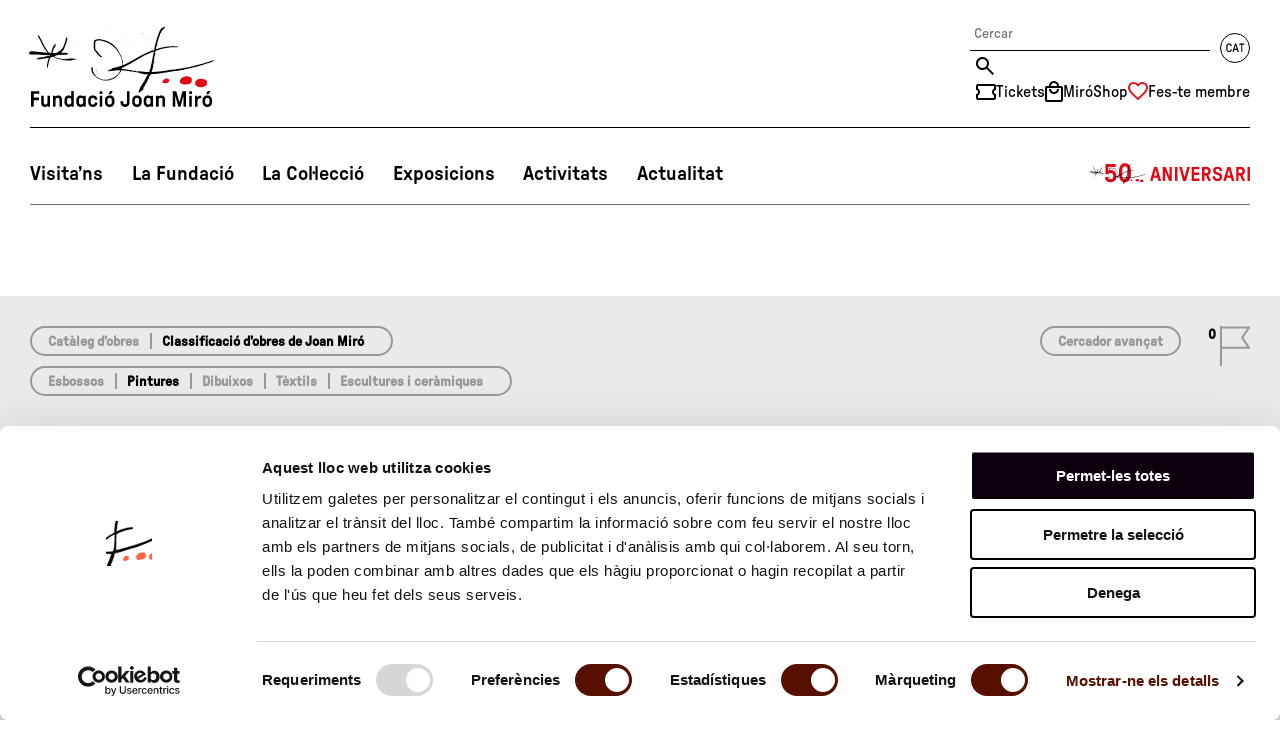

--- FILE ---
content_type: text/html; charset=UTF-8
request_url: https://www.fmirobcn.org/ca/col-leccio/cataleg-obres/5418/p-em-pintura-iii-em-p
body_size: 8963
content:
<!DOCTYPE html>
<!--[if IE 7]> <html class="no-js lt-ie9 lt-ie8" lang="ca"> <![endif]-->
<!--[if IE 8]> <html class="no-js lt-ie9" lang="ca" > <![endif]-->
<!--[if gt IE 8]><!--> <html class="no-js" lang="ca" > <!--<![endif]-->

	<head>

    <meta charset="utf-8"/>

    <meta name="facebook-domain-verification" content="1g4t6z16jz1tf099l0hw3ip2rgvvz1" />

    <meta name="author" content="Fundació Joan Miró" />

    <meta content="width=device-width, initial-scale=1" name="viewport" />

            <title>Pintura III | Pintures | Catàleg d'obres | Fundació Joan Miró</title>
    
    <meta property="og:title" content="Pintura III | Pintures | Catàleg d'obres | Fundació Joan Miró" />
    <meta property="og:type" content="website" />
    <meta property="og:site_name" content="Fundació Joan Miró" />

    <meta name="twitter:card" content="summary_large_image">
    <meta name="twitter:title" content="Pintura III | Pintures | Catàleg d'obres" />
    
    <!-- 1 Way To Avoid the Flash of Unstyled Content | Learning jQuery -->
    <script>
        // traiem la classe 'no-js'
        document.documentElement.className = document.documentElement.className.replace( /(?:^|\s)no-js(?!\S)/g , '' )
        // afegim la classe 'js'
        document.documentElement.className += ' js';
    </script>


        <link rel="canonical" href="https://www.fmirobcn.org/ca/col-leccio/cataleg-obres/5418/p-em-pintura-iii-em-p" />
        <meta property="og:url" content="https://www.fmirobcn.org/ca/col-leccio/cataleg-obres/5418/p-em-pintura-iii-em-p" />
    <meta name="description" content="Pintura III" />
    <meta property="og:description" content="Pintura III" />
    <meta name="twitter:description" content="Pintura III">
            <meta property="og:image" content="https://www.fmirobcn.org/media/img/320x320.jpg" />
        <meta name="twitter:image" content="https://www.fmirobcn.org/media/img/320x320.jpg">
    

        <link rel="shortcut icon" href="/media/img/favicon.ico" type="image/x-icon" />
        <link rel="start" href="/" title="Fundació Joan Miró" />
                <link rel="stylesheet" href="/media/css/app_1761898753.css"/>
                    <link rel="alternate" hreflang="ca" href="/ca/col-leccio/cataleg-obres/5418/p-em-pintura-iii-em-p">
        <link rel="alternate" hreflang="es" href="/es/coleccion/catalogo-obras/5418/p-em-pintura-iii-em-p">
        <link rel="alternate" hreflang="en" href="/en/colection/catalog-works/5418/p-em-painting-iii-em-p">


    
<script type="application/ld+json">
{
  "@context": "http://schema.org",
  "@type": "WebSite",
  "name": "Fundació Joan Miró",
  "url": "https://www.fmirobcn.org"
}
</script>
<script type="application/ld+json">
{
  "@context": "http://schema.org",
  "@type": "Organization",
  "url": "https://www.fmirobcn.org",
  "name": "Fundació Joan Miró",
  "logo": "https://www.fmirobcn.org/media/img/320x320.jpg",
  "address": "Parc de Montjuïc 08038 Barcelona"
  ,"contactPoint": [{
    "@type": "ContactPoint",
    "telephone": "+34 934 439 470",
    "contactType": "customer service"
  }]
 ,"sameAs": [
"https://www.facebook.com/FundacioJoanMiro" ]
}
</script>








        <script>/* <![CDATA[ */
            var urlBase = '';
        /* ]]> */</script>
                                <script defer="defer" src="/media/js/vendor/custom.modernizr_1747981057.js"></script>
                    
        <!--[if lt IE 9]>
        <script src="/media/js/vendor/respond.min_1747981057.js"></script>
        <![endif]-->



	<script data-cookieconsent="ignore">
    window.dataLayer = window.dataLayer || [];
    function gtag() {
        dataLayer.push(arguments);
    }
    gtag("consent", "default", {
        ad_personalization: "denied",
        ad_storage: "denied",
        ad_user_data: "denied",
        analytics_storage: "denied",
        functionality_storage: "denied",
        personalization_storage: "denied",
        security_storage: "granted",
        wait_for_update: 500,
    });
    gtag("set", "ads_data_redaction", true);
    gtag("set", "url_passthrough", false);
    gtag('config', 'AW-17238380463');
    gtag('config', 'DC-15404420');
</script>


<script>(function(w,d,s,l,i){w[l]=w[l]||[];w[l].push({'gtm.start':
  new Date().getTime(),event:'gtm.js'});var f=d.getElementsByTagName(s)[0],
  j=d.createElement(s),dl=l!='dataLayer'?'&l='+l:'';j.async=true;j.src=
  'https://www.googletagmanager.com/gtm.js?id='+i+dl;f.parentNode.insertBefore(j,f);
  })(window,document,'script','dataLayer','GTM-TSKS8R7');</script></head>
	<body class="interior cataleg  isDesktop ca">


<div class="wrapper single">

	<header class="main-header single">



		<!-- top-container-mobile -->
		<div class="top-container-mobile">
			<!-- header mobile -->
			<div class="top top-mobile show-for-medium-down">
				<div class="row pad">
					<div class="column">
						<div class="top-mobile__container">
							                            <div class="logo-mobile">
                                <a href="/">
                                    <img  src="/media/img/logo-fm-txt.svg" alt="Fundació Joan Miró. Barcelona" width="595" height="260"/>
                                </a>
                            </div>
                            							<a href="/" class="mobile-menu">
									<img src="/media/img/menu-mobil.svg" alt="Menú" width="36" height="24"/>
                                    <img src="/media/img/menu-mobil-tancar.svg" alt="Tancar el menú" width="28" height="28"/>
							</a>
						</div>
					</div>
				</div>
			</div>

			<!-- /header mobile -->

			<!-- nav-main mobile -->
			<nav class="nav-main nav-main-mobile is-hidden show-for-small">
				<div>
					<div class="tools">
                        <div class="tools__container">
							<form action=">/ca/cercador/" class="search-form">
                                <fieldset>
                                    <legend class="is-hidden">Cercador</legend>
									<input name="keywords" type="search" placeholder="Cercar" title="Cercar"/>
									<input name="enviar"  type="submit" value="Cercar" title="Cercar"/>
                                </fieldset>
                            </form>
														<a href="/ca/col-leccio/cataleg-obres/5418/p-em-pintura-iii-em-p" class="lang right">
								<svg width="30" height="30" xmlns="http://www.w3.org/2000/svg"><g fill="none" fill-rule="evenodd"><g fill="#000" fill-rule="nonzero"><path d="M9.072 19.132c1.644 0 2.712-1.068 2.712-2.652a.24.24 0 0 0-.24-.24h-.708a.24.24 0 0 0-.24.24c0 .876-.564 1.5-1.524 1.5-.612 0-1.152-.3-1.428-.948-.216-.48-.228-1.356-.228-2.232 0-.876.024-1.752.228-2.232.264-.66.816-.948 1.428-.948.96 0 1.524.636 1.524 1.5 0 .132.108.24.24.24h.708a.24.24 0 0 0 .24-.24c0-1.584-1.08-2.652-2.712-2.652-1.164 0-1.992.576-2.412 1.416-.372.66-.432 1.656-.432 2.916s.072 2.256.432 2.916c.408.852 1.248 1.416 2.412 1.416zM12.78 19h.72c.108 0 .192-.06.228-.18l.528-1.8c.024-.084.06-.132.156-.132h2.448c.084 0 .12.06.156.144l.528 1.788c.036.12.12.18.228.18h.732c.18 0 .264-.168.228-.312l-2.376-7.896c-.036-.132-.132-.192-.24-.192h-.96c-.108 0-.192.06-.228.192l-2.376 7.896a.235.235 0 0 0 .228.312zm1.836-3.372.924-3.252c.036-.108.156-.108.192 0l.936 3.252c.024.084-.036.156-.108.156h-1.836c-.084 0-.132-.072-.108-.156zM21.432 19h.672a.24.24 0 0 0 .24-.24v-6.888c0-.072.048-.12.12-.12h1.668a.24.24 0 0 0 .24-.24v-.672a.24.24 0 0 0-.24-.24h-4.728a.24.24 0 0 0-.24.24v.672c0 .132.108.24.24.24h1.668c.072 0 .12.048.12.12v6.888c0 .132.108.24.24.24z"/></g><circle stroke="#000" cx="15" cy="15" r="14.5"/></g></svg>
							</a>

							                        </div>
                    </div>
			<ul>
    <li class="visitans  has-submenu">
        <a class="visitans" data-id-page="0" href="/ca/visita/">Visita’ns</a>
        <ul class="submenu is-hidden">
            <li>
                <a data-id-page="0" href="/ca/visita/prepara-la-visita/">Prepara't la visita</a>
            </li>
            <li>
                <a data-id-page="31" href="/ca/visita/visites-comentades/">Visites comentades</a>
            </li>
            <li>
                <a data-id-page="0" href="/ca/visita/visites-privades-i-lloguer-despais/">Lloguer d’espais</a>
            </li>
        </ul>
    </li>
    <li class="fundacio  has-submenu">
        <a class="fundacio" data-id-page="0" href="/ca/fundacio/">La Fundació</a>
        <ul class="submenu is-hidden">
            <li>
                <a data-id-page="4" href="/ca/fundacio/joan-miro/">Joan Miró</a>
            </li>
            <li>
                <a data-id-page="23" href="/ca/fundacio/">La Fundació Joan Miró</a>
            </li>
            <li>
                <a data-id-page="24" href="/ca/fundacio/ledifici-de-sert/">L’edifici de Sert</a>
            </li>
            <li>
                <a data-id-page="32" href="/ca/fundacio/premi-joan-miro/premi">Premi Joan Miró</a>
            </li>
            <li>
                <a data-id-page="0" href="/ca/fundacio/triangle-miro/">Triangle Miró</a>
            </li>
            <li>
                <a data-id-page="15" href="/ca/fundacio/aliances-i-filantropia/">Aliances i filantropia</a>
            </li>
            <li>
                <a data-id-page="9" href="/ca/fundacio/serveis-de-la-fundacio/">Serveis de la Fundació</a>
            </li>
        </ul>
    </li>
    <li class="colleccio active  has-submenu">
        <a class="colleccio" data-id-page="0" aria-current="page" href="/ca/col-leccio/">La Col·lecció</a>
        <ul class="submenu is-hidden">
            <li class="active">
                <a data-id-page="0" aria-current="page" href="/ca/col-leccio/cataleg-obres">Catàleg d’obres</a>
            </li>
            <li>
                <a data-id-page="8" href="/ca/col-leccio/cataleg-obres/destacades">Obres destacades</a>
            </li>
            <li>
                <a data-id-page="0" href="/ca/col-leccio/fons-joaquim-gomis">Fons Joaquim Gomis</a>
            </li>
            <li>
                <a data-id-page="0" href="/ca/col-leccio/arxiu/">Arxiu</a>
            </li>
            <li>
                <a data-id-page="0" href="/ca/col-leccio/biblioteca-jacques-dupin/">Biblioteca</a>
            </li>
        </ul>
    </li>
    <li class="expos  has-submenu">
        <a class="expos" data-id-page="0" href="/ca/exposicions">Exposicions</a>
        <ul class="submenu is-hidden">
            <li>
                <a data-id-page="0" href="/ca/col-leccio-joan-miro/">Col·lecció Joan Miró</a>
            </li>
            <li>
                <a data-id-page="0" href="/ca/exposicions/actuals/">Exposicions actuals</a>
            </li>
            <li>
                <a data-id-page="0" href="/ca/exposicions/futures/">Futures exposicions</a>
            </li>
            <li>
                <a data-id-page="0" href="/ca/exposicions/cat/2/espai-13/actual">Espai 13</a>
            </li>
            <li>
                <a data-id-page="0" href="/ca/fundacio/serveis-de-la-fundacio/exposicions-internacionals/">Exposicions internacionals</a>
            </li>
            <li>
                <a data-id-page="0" href="/ca/exposicions">Totes les exposicions</a>
            </li>
        </ul>
    </li>
    <li class="activitats  has-submenu">
        <a class="activitats" data-id-page="0" href="/ca/activitats/">Activitats</a>
        <ul class="submenu is-hidden">
            <li>
                <a data-id-page="20" href="/ca/activitats/centres-educatius/">Centres educatius</a>
            </li>
            <li>
                <a data-id-page="0" href="/ca/activitats/families/">Famílies</a>
            </li>
            <li>
                <a data-id-page="0" href="/ca/activitats/adults-i-altres-grups/">Activitats generals</a>
            </li>
            <li>
                <a data-id-page="0" href="/ca/totes-les-activitats/">Totes les activitats</a>
            </li>
            <li>
                <a data-id-page="0" href="/ca/activitats/projectes-comunitaris/">Projectes comunitaris</a>
            </li>
        </ul>
    </li>
    <li class="actualitat">
        <a class="actualitat" data-id-page="0" href="/ca/actualitat">Actualitat</a>
    </li>
</ul>                            <div class="text-center">
                    <a href="/ca/50aniversari-fundaciomiro/">
                                                <img src="/media/img/menu-50-aniversari.svg" alt="50 aniversari" width="162" height="24">
                                            </a>
                </div>
            
                    <ul class="tools__list">
                        <li>
                            <a href="/ca/visita/tickets/">
                                <img src="/media/img/ico-tickets.svg" alt="" width="20" height="16">
                                Tickets                            </a>
                        </li>
                        <li>
                            <a href="https://miroshop.fmirobcn.org/ca/">
                                <img src="/media/img/ico-shop.svg" alt="" width="18" height="21">
                                MiróShop                            </a>
                        </li>
                        <li>
                            <a href="/ca/fundacio/aliances-i-filantropia/individual/">
                                <img src="/media/img/ico-membre.svg" alt="" width="20" height="16">
                                Fes-te membre                            </a>
                        </li>
                    </ul>
				</div>
			</nav>
			<!-- /nav-main mobile -->
			<div class="show-for-medium-down">
				<div class="langs is-hidden">
					<div class="row pad">
						<div class="columns">
							<ul>
								<li class="active"><a title="Versió en català" hreflang="ca" xml:lang="ca" lang="ca" href="/ca/col-leccio/cataleg-obres/5418/p-em-pintura-iii-em-p"><span>Cat</span></a></li>
								<li ><a title="Versión en español" hreflang="es" xml:lang="es" lang="es" href="/es/coleccion/catalogo-obras/5418/p-em-pintura-iii-em-p"><span>Es</span></a></li>
								<li ><a title="English version" hreflang="en" xml:lang="en" lang="en" href="/en/colection/catalog-works/5418/p-em-painting-iii-em-p"><span>En</span></a></li>
																																																								<li><a class="booking-tickets" title="Japanese" hreflang="ja" xml:lang="ja" lang="ja" href="https://www.tiqets.com/widgets/product_list?currency=EUR&widget_index=2&product_id=975261,973973&partner=fmirobcn&language=ja&tq_campaign=tiquets&return_url=https://www.fmirobcn.org" id="mobile-lang-japanese"><span class="fs-1">日本語</span></a></li>
								<li><a class="booking-tickets" title="Dutch" hreflang="nl" xml:lang="nl" lang="nl" href="https://www.tiqets.com/widgets/product_list?currency=EUR&widget_index=2&product_id=975261,973973&partner=fmirobcn&language=nl&tq_campaign=tiquets&return_url=https://www.fmirobcn.org" id="mobile-lang-dutch"><span>Nl</span></a></li>
								<li><a class="booking-tickets" title="Portuguese" hreflang="pt" xml:lang="pt" lang="pt" href="https://www.tiqets.com/widgets/product_list?currency=EUR&widget_index=2&product_id=975261,973973&partner=fmirobcn&language=pt&tq_campaign=tiquets&return_url=https://www.fmirobcn.org" id="mobile-lang-portuguese"><span>Pt</span></a></li>
								<li><a class="booking-tickets" title="Korean" hreflang="pt" xml:lang="ko" lang="ko" href="https://www.tiqets.com/widgets/product_list?currency=EUR&widget_index=2&product_id=975261,973973&partner=fmirobcn&language=ko&tq_campaign=tiquets&return_url=https://www.fmirobcn.org" id="mobile-lang-korean"><span class="fs-2">한국어</span></a></li>


							</ul>
						</div>
					</div>
				</div>
			</div>

		</div>
		<!-- top-container-mobile -->

		<!-- top-container-desktop -->
		<div class="top-container-desktop">
			 <!-- header desktop -->
			 <div class="top top-desktop show-for-large-up">
				<div class="row pad">
					<div class="column">
                        <div class="top-desktop__container">
                                                    <div class="logo-desktop">
                                <a href="/" aria-label="Fundació Joan Miró. Inici">
                                    <img src="/media/img/logo-fm-part-1.svg" alt="" width="200" height="80" class="logo-desktop--1" />
                                    <img src="/media/img/logo-fm-part-2.svg" alt="" width="181" height="16" class="logo-desktop--2" />
                                </a>
                            </div>

                        
                            <div class="tools">
                                <div class="tools__container">
                                    <form action="/ca/cercador/" class="search-form">
                                        <fieldset>
                                            <legend class="is-hidden">Cercador</legend>
											<input name="keywords" type="search" placeholder="Cercar" title="Cercar"/>
											<input name="enviar"  type="submit" value="Cercar" title="Cercar"/>
                                        </fieldset>
                                    </form>
                                    									<a href="/ca/col-leccio/cataleg-obres/5418/p-em-pintura-iii-em-p" class="lang right">
										<svg width="30" height="30" xmlns="http://www.w3.org/2000/svg"><g fill="none" fill-rule="evenodd"><g fill="#000" fill-rule="nonzero"><path d="M9.072 19.132c1.644 0 2.712-1.068 2.712-2.652a.24.24 0 0 0-.24-.24h-.708a.24.24 0 0 0-.24.24c0 .876-.564 1.5-1.524 1.5-.612 0-1.152-.3-1.428-.948-.216-.48-.228-1.356-.228-2.232 0-.876.024-1.752.228-2.232.264-.66.816-.948 1.428-.948.96 0 1.524.636 1.524 1.5 0 .132.108.24.24.24h.708a.24.24 0 0 0 .24-.24c0-1.584-1.08-2.652-2.712-2.652-1.164 0-1.992.576-2.412 1.416-.372.66-.432 1.656-.432 2.916s.072 2.256.432 2.916c.408.852 1.248 1.416 2.412 1.416zM12.78 19h.72c.108 0 .192-.06.228-.18l.528-1.8c.024-.084.06-.132.156-.132h2.448c.084 0 .12.06.156.144l.528 1.788c.036.12.12.18.228.18h.732c.18 0 .264-.168.228-.312l-2.376-7.896c-.036-.132-.132-.192-.24-.192h-.96c-.108 0-.192.06-.228.192l-2.376 7.896a.235.235 0 0 0 .228.312zm1.836-3.372.924-3.252c.036-.108.156-.108.192 0l.936 3.252c.024.084-.036.156-.108.156h-1.836c-.084 0-.132-.072-.108-.156zM21.432 19h.672a.24.24 0 0 0 .24-.24v-6.888c0-.072.048-.12.12-.12h1.668a.24.24 0 0 0 .24-.24v-.672a.24.24 0 0 0-.24-.24h-4.728a.24.24 0 0 0-.24.24v.672c0 .132.108.24.24.24h1.668c.072 0 .12.048.12.12v6.888c0 .132.108.24.24.24z"/></g><circle stroke="#000" cx="15" cy="15" r="14.5"/></g></svg>
									</a>

									                                </div>
                                <div class="tools__container">
                                    <ul class="tools__list">
                                        <li>
                                            <a href="/ca/visita/tickets/" class="tooltip-container">
                                                <img src="/media/img/ico-tickets.svg" alt="" width="20" height="16">
                                                <span class="tooltip-text">Tickets</span>
                                            </a>
                                        </li>
                                        <li>
                                            <a href="https://miroshop.fmirobcn.org/ca/" class="tooltip-container">
                                                <img src="/media/img/ico-shop.svg" alt="" width="18" height="21">
                                                <span class="tooltip-text">MiróShop</span>
                                            </a>
                                        </li>
                                        <li>
                                                                                        <a href="https://www.fmirobcn.org/ca/fundacio/aliances-i-filantropia/individual/" class="tooltip-container">
                                                <img src="/media/img/ico-membre.svg" alt="" width="20" height="16">
                                                <span class="tooltip-text">Fes-te membre</span>
                                            </a>
                                        </li>
                                    </ul>
                                </div>


                            </div>
                        </div>

					</div>
				</div>
			</div>
			<!-- /header desktop -->


			<!-- /header desktop -->
			<div id="navegacio">
				<!-- nav-main desktop -->
				<nav class="row nav-main nav-main-desktop show-for-large-up pad">
					<div class="basic-container">
						<ul class="inline-list">
    <li class="visitans  ">
        <a class="visitans" data-id-page="0" href="/ca/visita/">Visita’ns</a>
    </li>
    <li class="fundacio  ">
        <a class="fundacio" data-id-page="0" href="/ca/fundacio/">La Fundació</a>
    </li>
    <li class="colleccio active  ">
        <a class="colleccio" data-id-page="0" aria-current="page" href="/ca/col-leccio/">La Col·lecció</a>
    </li>
    <li class="expos  ">
        <a class="expos" data-id-page="0" href="/ca/exposicions">Exposicions</a>
    </li>
    <li class="activitats  ">
        <a class="activitats" data-id-page="0" href="/ca/activitats/">Activitats</a>
    </li>
    <li class="actualitat">
        <a class="actualitat" data-id-page="0" href="/ca/actualitat">Actualitat</a>
    </li>
</ul>                                                <a class="aniversari50" href="/ca/50aniversari-fundaciomiro/">
                                                        <img src="/media/img/menu-50-aniversari.svg" alt="50 aniversari" width="162" height="24">
                                                        </a>
                            					</div>
				</nav>
				<!-- /nav-main desktop -->

				<div class="show-for-large-up">
					<div class="langs is-hidden">
						<div class="row pad">
							<div class="columns">
								<ul>
									<li class="active"><a title="Versió en català" hreflang="ca" xml:lang="ca" lang="ca" href="/ca/col-leccio/cataleg-obres/5418/p-em-pintura-iii-em-p"><span>Cat</span></a></li>
									<li ><a title="Versión en español" hreflang="es" xml:lang="es" lang="es" href="/es/coleccion/catalogo-obras/5418/p-em-pintura-iii-em-p"><span>Es</span></a></li>
									<li ><a title="English version" hreflang="en" xml:lang="en" lang="en" href="/en/colection/catalog-works/5418/p-em-painting-iii-em-p"><span>En</span></a></li>

																																													
									<li><a class="booking-tickets" title="Japanese" hreflang="ja" xml:lang="ja" lang="ja" href="https://www.tiqets.com/widgets/product_list?currency=EUR&widget_index=2&product_id=975261,973973&partner=fmirobcn&language=ja&tq_campaign=tiquets&return_url=https://www.fmirobcn.org" id="lang-japanese"><span class="fs-1">日本語</span></a></li>
									<li><a class="booking-tickets" title="Dutch" hreflang="nl" xml:lang="nl" lang="nl" href="https://www.tiqets.com/widgets/product_list?currency=EUR&widget_index=2&product_id=975261,973973&partner=fmirobcn&language=nl&tq_campaign=tiquets&return_url=https://www.fmirobcn.org" id="lang-dutch"><span>Nl</span></a></li>
									<li><a class="booking-tickets" title="Portuguese" hreflang="pt" xml:lang="pt" lang="pt" href="https://www.tiqets.com/widgets/product_list?currency=EUR&widget_index=2&product_id=975261,973973&partner=fmirobcn&language=pt&tq_campaign=tiquets&return_url=https://www.fmirobcn.org" id="lang-portuguese"><span>Pt</span></a></li>
									<li><a class="booking-tickets" title="Korean" hreflang="pt" xml:lang="ko" lang="ko" href="https://www.tiqets.com/widgets/product_list?currency=EUR&widget_index=2&product_id=975261,973973&partner=fmirobcn&language=ko&tq_campaign=tiquets&return_url=https://www.fmirobcn.org" id="lang-korean"><span class="fs-2">한국어</span></a></li>


								</ul>
							</div>
						</div>
					</div>
				</div>
				<!-- nav-sub desktop -->
				<nav class="nav-sub show-for-large-up">

					<!-- visita'ns -->
					<div class="visitans is-hidden">
						<div class="row pad">
							<div class="large-3 columns">
								<ul class="submenu">
    <li>
        <a data-id-page="0" href="/ca/visita/prepara-la-visita/">Prepara't la visita</a>
    </li>
    <li>
        <a data-id-page="31" href="/ca/visita/visites-comentades/">Visites comentades</a>
    </li>
    <li>
        <a data-id-page="0" href="/ca/visita/visites-privades-i-lloguer-despais/">Lloguer d’espais</a>
    </li>
</ul>							</div>
							<div class="large-9 columns contingut-ajax">

							</div>
						</div>

					</div>
					<!-- /visita'ns -->

					<!-- fundacio -->
					<div class="fundacio is-hidden">
						<div class="row pad">
							<div class="large-3 columns">
								<ul class="submenu">
    <li>
        <a data-id-page="4" href="/ca/fundacio/joan-miro/">Joan Miró</a>
    </li>
    <li>
        <a data-id-page="23" href="/ca/fundacio/">La Fundació Joan Miró</a>
    </li>
    <li>
        <a data-id-page="24" href="/ca/fundacio/ledifici-de-sert/">L’edifici de Sert</a>
    </li>
    <li>
        <a data-id-page="32" href="/ca/fundacio/premi-joan-miro/premi">Premi Joan Miró</a>
    </li>
    <li>
        <a data-id-page="0" href="/ca/fundacio/triangle-miro/">Triangle Miró</a>
    </li>
    <li>
        <a data-id-page="15" href="/ca/fundacio/aliances-i-filantropia/">Aliances i filantropia</a>
    </li>
    <li>
        <a data-id-page="9" href="/ca/fundacio/serveis-de-la-fundacio/">Serveis de la Fundació</a>
    </li>
</ul>							</div>
							<div class="large-9 columns contingut-ajax">

							</div>
						</div>
					</div>
					<!-- /fundacio -->

					<!-- Joan Miró -->
					<div class="joanmiro is-hidden">
						<div class="row pad">
							<div class="large-3 columns">
								<ul class="submenu">
    <li>
        <a data-id-page="0" href="/ca/joan-miro/obra-de-joan-miro/">Miró a la Fundació</a>
    </li>
    <li>
        <a data-id-page="0" href="/ca/joan-miro/obra-barcelona-mon/">Obra a Barcelona i al món</a>
    </li>
    <li>
        <a data-id-page="0" href="/ca/joan-miro/barcelona-mirotour/">Barcelona MiróTour</a>
    </li>
</ul>							</div>
							<div class="large-9 columns contingut-ajax">

							</div>
						</div>
					</div>
					<!-- /Joan Miró -->

					<!-- col·lecció -->
					<div class="colleccio is-hidden">
						<div class="row pad">
							<div class="large-3 columns">
								<ul class="submenu">
    <li class="active">
        <a data-id-page="0" aria-current="page" href="/ca/col-leccio/cataleg-obres">Catàleg d’obres</a>
    </li>
    <li>
        <a data-id-page="8" href="/ca/col-leccio/cataleg-obres/destacades">Obres destacades</a>
    </li>
    <li>
        <a data-id-page="0" href="/ca/col-leccio/fons-joaquim-gomis">Fons Joaquim Gomis</a>
    </li>
    <li>
        <a data-id-page="0" href="/ca/col-leccio/arxiu/">Arxiu</a>
    </li>
    <li>
        <a data-id-page="0" href="/ca/col-leccio/biblioteca-jacques-dupin/">Biblioteca</a>
    </li>
</ul>							</div>
							<div class="large-9 columns contingut-ajax">

							</div>
						</div>
					</div>
					<!-- /col·lecció -->

					<!-- expos -->
					<div class="expos is-hidden">
						<div class="row pad">
							<div class="large-3 columns">
								<ul class="submenu">
    <li>
        <a data-id-page="0" href="/ca/col-leccio-joan-miro/">Col·lecció Joan Miró</a>
    </li>
    <li>
        <a data-id-page="0" href="/ca/exposicions/actuals/">Exposicions actuals</a>
    </li>
    <li>
        <a data-id-page="0" href="/ca/exposicions/futures/">Futures exposicions</a>
    </li>
    <li>
        <a data-id-page="0" href="/ca/exposicions/cat/2/espai-13/actual">Espai 13</a>
    </li>
    <li>
        <a data-id-page="0" href="/ca/fundacio/serveis-de-la-fundacio/exposicions-internacionals/">Exposicions internacionals</a>
    </li>
    <li>
        <a data-id-page="0" href="/ca/exposicions">Totes les exposicions</a>
    </li>
</ul>							</div>
							<div class="large-9 columns contingut-ajax">

							</div>
						</div>
					</div>
					<!-- /expos -->

					<!-- activitats -->
					<div class="activitats is-hidden">
						<div class="row pad">
							<div class="large-3 columns">
								<ul class="submenu">
    <li>
        <a data-id-page="20" href="/ca/activitats/centres-educatius/">Centres educatius</a>
    </li>
    <li>
        <a data-id-page="0" href="/ca/activitats/families/">Famílies</a>
    </li>
    <li>
        <a data-id-page="0" href="/ca/activitats/adults-i-altres-grups/">Activitats generals</a>
    </li>
    <li>
        <a data-id-page="0" href="/ca/totes-les-activitats/">Totes les activitats</a>
    </li>
    <li>
        <a data-id-page="0" href="/ca/activitats/projectes-comunitaris/">Projectes comunitaris</a>
    </li>
</ul>							</div>
							<div class="large-9 columns contingut-ajax">

							</div>
						</div>
					</div>
					<!-- /activitats -->

				</nav>
				<!-- /nav-sub desktop -->
			</div>
						<div class="row pad show-for-large-up">
				<div class="large-12 columns">
					<span class="ctlg">Catàleg d’obres</span>
				</div>
			</div>
			
		</div>
		<!-- /top-container-desktop -->

	</header>
	<!-- /header -->


	<main class="main" id="main">

		<div class="cataleg-container fitxa">
			<div class="row show-for-large-up pad  ">
				<div class="large-7 columns">
					<div class="btn">
						<a href="/ca/col-leccio/cataleg-obres/">Catàleg d’obres</a>
													<a href="/ca/col-leccio/cataleg-obres/joan-miro" class="active">Classificació d’obres de Joan Miró</a>
											</div>
				</div>
				<div class="large-5 columns">

					<div class="flag right">
						<span>0</span> <img src="/media/img/marcador-obra.png" alt="Obres seleccionades"/>
					</div>
					<div class="btn right">
						<a href="/ca/col-leccio/cataleg-obres/search/form" class="btn-single">Cercador avançat</a>
					</div>
				</div>
			</div>

			<div class="row show-for-medium-down pad">
				<div class="small-8 medium-8 columns">
					<div class="btn">
						<a href="/ca/col-leccio/cataleg-obres/search/form" class="btn-single">Cercador avançat</a>
					</div>
				</div>
				<div class="small-4 medium-4 columns">
					<div class="flag right">
						<span>0</span> <img src="/media/img/marcador-obra.png" alt="Obres seleccionades"/>
					</div>
				</div>
			</div>
			<div class="row show-for-medium-down pad ">
				<div class="medium-12 columns">
					<div class="btn">
						<a href="/ca/col-leccio/cataleg-obres/">Catàleg d’obres</a>
													<a href="/ca/col-leccio/cataleg-obres/joan-miro" class="active">Classificació d’obres de Joan Miró</a>
											</div>
				</div>
			</div>
			<div class="row cataleg-navigation pad">
				<div class="small-12 medium-12 columns">
					<div class="btn">
													<a href="/ca/col-leccio/cataleg-obres/joan-miro/esbossos" class="">Esbossos</a>
													<a href="/ca/col-leccio/cataleg-obres/joan-miro/pintures" class="active">Pintures</a>
													<a href="/ca/col-leccio/cataleg-obres/joan-miro/dibuixos" class="">Dibuixos</a>
													<a href="/ca/col-leccio/cataleg-obres/joan-miro/textil" class="">Tèxtils</a>
													<a href="/ca/col-leccio/cataleg-obres/joan-miro/escultures-ceramiques" class="">Escultures i ceràmiques</a>
											</div>
				</div>
			</div>




			<div class="row pad">
				<div class="large-4 columns">
					<div class="obra-pict">
						<figure>
							<a href="/media/upload/cache/fjm04694cd00000p000_1000.jpg" class="popup">
								<img src="/media/upload/cache/fjm04694cd00000p000_340.jpg" title="Pintura III" alt="Pintura III"/>
								<!-- figcaption><span class="copyright-first">© Fundació Joan Miró</span></figcaption -->
							</a>
						</figure>
						<div class="obra-eines">
							<a href="?toggle"><img src="/media/img/marcador-obra.png" alt="Obra no seleccionada"/></a>

							<a href="/media/upload/cache/fjm04694cd00000p000_1000.jpg" class="popup"><img src="/media/img/fullscreen-abrir.png" alt="Ampliar"/></a>
						</div>
					</div>

					<div class="obres-relacionades hide-for-small">

					</div>
				</div>
				<div class="large-8 columns obra-dades">
					<h1 class="hide">Pintura III</h1>
					<dl class="obra-dades-list" data-accordion>

						<dt>Autor</dt>
						<dd>Joan Miró</dd>

						<dt>Títol</dt>
						<dd>
							<div class="titOriginal"></div>
							<p><em>Pintura III</em></p>						</dd>


						<dt>Data</dt>
						<dd>12 de juliol 1965</dd>
						<dt>Tècnica</dt>
						<dd>Oli damunt tela</dd>
						<dt>Mides</dt>
						<dd>19 x 27 cm</dd>
						<dt>Línia de crèdit</dt>
						<dd>Fundació Joan Miró, Barcelona</dd>
						<dt class="acordion-title">Procedència</dt>
						<dd class="acordion-content">Donació de Joan Miró a l'Ajuntament de Barcelona</dd>
						<dt>Número de registre</dt>
						<dd>FJM 4694</dd>
						<dt class="acordion-title">Inscripcions</dt>
						<dd class="acordion-content">
							<span class="title">Dors</span>: <p><span style="text-decoration: underline;">MIRÓ</span>. / 12/VII/65 / III</p>							<span class="title">Bastidor</span>: <p>12/7/65</p>						</dd>
						<dt class="acordion-title">Bibliografia</dt>
						<dd class="acordion-content">
							<ul class="biblio">
								<li><i>Miró</i>. Saint-Paul-de-Vence: Fondation Maeght, 23 juliol-30 setembre 1968; il. n. 74, p. [146]								</li>
								<li><i>Miró</i>. Barcelona: Antic Hospital de la Santa Creu, novembre 1968-gener 1969; cat. n. 80, p. 65; làm. n. 29, p. 117; n. 29, p. 156								</li>
								<li><i>Joan Miró</i>. Munic: Haus der Kunst, 15 març-11 maig 1969; cat. n. 78, p. [37]; il. n. 78, p. [127]								</li>
								<li>Sweeney, James Johnson ; Gomis, Joaquim ; Català-Roca, Francesc [et al.]. <i>Joan Miró</i>. Barcelona: Polígrafa, 1970. (Fotoscop); il. n. 131, p. [155] (col.); cat. n. 131, p. [281]								</li>
								<li>Tapié, Michel. <i>Joan Miró</i>. Milà: Fratelli Fabbri, 1970; p. 22, il. n. 93, p. [107]								</li>
								<li><i>Fundació Joan Miró. Centre d'Estudis d'Art Contemporani: Exposició d'obertura. 10 juny 1975</i>. Barcelona: Fundació Joan Miró, 1975; il. p. 54 (col.); cat. n. 40, p. 122								</li>
								<li>Fundació Joan Miró. <i>Obra de Joan Miró: Pintura, escultura i sobreteixims a la col·lecció de la Fundació</i>. Barcelona: Fundació Joan Miró; Polígrafa, 1979; il. n. 40, p. 53 (col.), 127; cat. n. 40, p. 127								</li>
								<li>Erben, Walter. <i>Joan Miró 1893-1983: Mensch und Werk</i>. Colònia: Taschen, 1988; il. p. 168 (col.); p. 234								</li>
								<li>Fundació Joan Miró. <i>Obra de Joan Miró: Dibuixos, pintura, escultura, ceràmica, tèxtils</i>. Barcelona: Fundació Joan Miró, 1988; il. n. 1022, p. 269								</li>
								<li>Tapié, Michel. <i>Joan Miró: Oeuvres 1916/1968</i>. París: CELIV, 1989; il. n. 57, p. [67] (col.)								</li>
								<li>Gimferrer, Pere. <i>Les arrels de Miró</i>. Barcelona: Polígrafa, 1993; il. n. 889, p. 384; cat. n. 889, p. 384								</li>
								<li><i>Miró Universe: Werke aus der Fundació Joan Miró</i>. Augsburg: Kunsthalle Augsburg, 9 setembre-21 novembre 1999; il. p. 20 (col.)								</li>
								<li><i>L'univers de Joan Miró</i>. Aosta: Musée Archéologique Régional d'Aosta, 4 desembre 1999-25 setembre 2000; il. p. 47 (col.); cat. p. 137								</li>
								<li><i>Universo Miró</i>. Catanzaro: Complesso Monumentale del San Giovanni, 2 desembre 2000-25 febrer 2001; il. p. 51 (col.)								</li>
								<li><i>Universo Miró</i>. Saragossa: Museo Pablo Serrano, 23 març-13 maig 2001; il. p. 39 (col.); cat. p. 155								</li>
								<li>Dupin, Jacques ; Lelong-Mainaud, Ariane. <i>Joan Miró: Catalogue raisonné. Paintings: Vol. IV 1959-1968</i>. París: Daniel Lelong; Palma: Successió Miró, 2002; il. n. 1198, p. 158 (col.); p. 266								</li>
								<li><i>Càntic del sol: Universo Miró</i>. Osaka: Daimaru Museum Umeda, 5-21 abril 2002 ; Tòquio: Daimaru Museum, 2-21 maig 2002 ; Kōbe: Daimaru Museum, 30 maig-11 juny 2002 ; Okazaki: Okazaki City Museum, 6 juliol-1 setembre 2002; il. n. 3, p. 63 (col.)								</li>
								<li><i>Càntic del sol: Joan Miró</i>. Valladolid: Museo Patio Herreriano, 29 maig-14 setembre 2003; il. n. 4, p. 105 (col.)								</li>
								<li><i>Joan Miró: Alchimista del segno</i>. Como: Villa Olmo, 13 març-6 juny 2004; il. p. 95 (col.); cat. p. 192								</li>
								<li><i>Joan Miró</i>. Sevilla: Sala San Hermenegildo, 3-29 maig 2005 ; Còrdova: Caja Sur. Sala de Exposiciones, 7 juny-10 juliol 2005; p. 25								</li>
								<li><i>Joan Miró: I miti del Mediterraneo</i>. Pisa: Palazzo Blu, 9 octubre 2010-23 gener 2011; il. p. 158-159 (col.)								</li>
								<li><i>Joan Miró: Peintre-poète</i>. Brussel·les: Espace Culturel ING, 24 març-19 juny 2011; p. 70; il. p. 71 (col.)								</li>
								<li><i>Joan Miró, la fuerza de la materia</i>. Santiago de Xile: Centro de las Artes 660, agost-novembre 2014; il. p. 63 (col.)								</li>
								<li><i>Joan Miró: Las obras de su vida</i>. Barcelona: Dos de arte, 2016; il. p. 85 (col.)								</li>
								<li><i>Joan Miró: la forza della materia</i>. Milà: MUDEC-Museo delle culture, 25 març-11 setembre 2016; il. n. 20, p. 78 (col.)								</li>
							</ul>
						</dd>
						<dt class="acordion-title">Exposicions</dt>
						<dd class="acordion-content">
							<ul class="biblio">
								<li><i>Miró</i>. Saint-Paul-de-Vence: Fondation Maeght, 23 juliol-30 setembre 1968 </li>
								<li><i>Miró</i>. Barcelona: Antic Hospital de la Santa Creu, novembre 1968-gener 1969 </li>
								<li><i>Joan Miró</i>. Munic: Haus der Kunst, 15 març-11 maig 1969 </li>
								<li><i>Fundació Joan Miró. Centre d'Estudis d'Art Contemporani: Exposició d'obertura. 10 juny 1975</i>. Barcelona: Fundació Joan Miró, 1975 </li>
								<li><i>Miró Universe: Werke aus der Fundació Joan Miró</i>. Augsburg: Kunsthalle Augsburg, 9 setembre-21 novembre 1999 </li>
								<li><i>L'univers de Joan Miró</i>. Aosta: Musée Archéologique Régional d'Aosta, 4 desembre 1999-25 setembre 2000 </li>
								<li><i>Universo Miró</i>. Catanzaro: Complesso Monumentale del San Giovanni, 2 desembre 2000-25 febrer 2001 </li>
								<li><i>Universo Miró</i>. Saragossa: Museo Pablo Serrano, 23 març-13 maig 2001 </li>
								<li><i>Càntic del sol: Universo Miró</i>. Osaka: Daimaru Museum Umeda, 5-21 abril 2002 ; Tòquio: Daimaru Museum, 2-21 maig 2002 ; Kōbe: Daimaru Museum, 30 maig-11 juny 2002 ; Okazaki: Okazaki City Museum, 6 juliol-1 setembre 2002 </li>
								<li><i>Càntic del sol: Joan Miró</i>. Valladolid: Museo Patio Herreriano, 29 maig-14 setembre 2003 </li>
								<li><i>Joan Miró: Alchimista del segno</i>. Como: Villa Olmo, 13 març-6 juny 2004 </li>
								<li><i>Joan Miró</i>. Sevilla: Sala San Hermenegildo, 3-29 maig 2005 ; Còrdova: Caja Sur. Sala de Exposiciones, 7 juny-10 juliol 2005 </li>
								<li><i>Joan Miró: I miti del Mediterraneo</i>. Pisa: Palazzo Blu, 9 octubre 2010-23 gener 2011 </li>
								<li><i>Joan Miró: Peintre-poète</i>. Brussel·les: Espace Culturel ING, 24 març-19 juny 2011 </li>
								<li><i>Joan Miró, la fuerza de la materia</i>. Santiago de Xile: Centro de las Artes 660, agost-novembre 2014 </li>
								<li><i>Joan Miró: la forza della materia</i>. Milà: MUDEC-Museo delle culture, 25 març-11 setembre 2016 </li>
							</ul>
						</dd>
					</dl>

					<div class="obres-relacionades show-for-small">

					</div>

				</div>







				<div class="large-12 columns text-center scroll-section">
					<p>
						<a class="pujar scrollup hide-for-print" href="#"><img src="/media/img/flecha-arriba-grande.png" alt="Pujar"></a>
					</p>
				</div>

			</div>

		</div>
	</main>
	<!-- /main -->


	<footer class="main-footer">
		<div class="row">
            <div class="large-12 columns">
                <hr>
            </div>
        </div>
		<div class="main-footer__container">
            <div class="row">
                <div class="medium-6 large-3 columns">
                    <img loading="lazy" src="/media/img/logo-fm-txt.svg" alt="Fundació Joan Miró. Barcelona" width="595" height="260" class="logo"/>
                </div>
                <div class="medium-6 large-3 columns">
					<a href="/newsletter/" class="butlleti">
                        <p>Subscriu-te al butlletí</p>
                        <p>Et mantindrem informat de les nostres activitats</p>
                        <img src="/media/img/ico-footer-newsletter-min.svg" loading="lazy" alt="" width="38" height="38">
                    </a>
				</div>
				<div class="medium-6 large-3 columns social">
					<p>Segueix-nos</p>
					<ul>
												<li>
							<a href="https://instagram.com/fundaciomiro/">
								<img src="/media/img/ico-footer-instagram-min.svg" alt="Instagram" width="37" height="37" loading="lazy">
							</a>
						</li>
																		<li>
							<a href="https://www.facebook.com/FundacioJoanMiro">
								<img src="/media/img/ico-footer-facebook-min.svg" alt="Facebook" width="37" height="37" loading="lazy">
							</a>
						</li>
																								<li>
							<a href="https://www.tiktok.com/@fundaciomiro" >
								<img src="/media/img/ico-footer-tiktok-min.svg" alt="Tiktok" width="37" height="37" loading="lazy">
							</a>
						</li>
																		<li>
							<a href="https://www.youtube.com/user/FundacioJoanMiro">
								<img src="/media/img/ico-footer-youtube-min.svg" alt="YouTube" width="37" height="37" loading="lazy">
							</a>
						</li>
																		<li>
							<a href="https://www.linkedin.com/company/fundaci%C3%B3-joan-mir%C3%B3/">
								<img src="/media/img/ico-footer-linkedin-min.svg" alt="Linkedin" width="37" height="37" loading="lazy">
							</a>
						</li>
																		<li>
							<a href="https://open.spotify.com/user/fundaciomiro">
								<img src="/media/img/ico-footer-spotify-min.svg" alt="Spotify" width="37" height="37" loading="lazy">
							</a>
						</li>
																		<li>
							<a href="/ca/bloomberg-connects/">
								<img src="/media/img/ico-footer-bloomberg-min.svg" alt="Bloomberg Connects" width="37" height="37" loading="lazy">
							</a>
						</li>
											</ul>

				</div>
				<div class="medium-6 large-3 columns legal">
                    <ul>
    <li>
        <a data-id-page="0" href="/ca/contacte/">Contacte</a>
    </li>
    <li>
        <a data-id-page="0" href="/ca/avis-legal/">Avís legal</a>
    </li>
    <li>
        <a data-id-page="0" href="/ca/politica-privacitat/">Privacitat</a>
    </li>
    <li>
        <a data-id-page="0" href="/ca/medi-ambient/">Medi ambient</a>
    </li>
    <li>
        <a data-id-page="0" href="/ca/llei-de-transparencia/">Transparència</a>
    </li>
    <li>
        <a data-id-page="0" href="/ca/fundacio/premsa">Premsa</a>
    </li>
    <li>
        <a data-id-page="0" href="https://www.fmirobcn.org/ca/bustia-etica/">Bústia ètica</a>
    </li>
</ul>                    <p class="copy">© Fundació Joan Miró Barcelona 2026</p>
                </div>
			</div>

		</div>


	</footer>
	<!-- /footer -->
</div>




    <script>var idioma = 'ca';</script>
        <script defer="defer" src="/media/js/app.min_1747981056.js"></script>
    

    <div data-tiqets-widget="booking" data-trigger-selector="#lang-japanese" data-language="ja"></div>
    <div data-tiqets-widget="booking" data-trigger-selector="#lang-dutch" data-language="nl"></div>
    <div data-tiqets-widget="booking" data-trigger-selector="#lang-portuguese" data-language="pt"></div>
    <div data-tiqets-widget="booking" data-trigger-selector="#lang-korean" data-language="ko"></div>

    <div data-tiqets-widget="booking" data-trigger-selector="#mobile-lang-japanese" data-language="ja"></div>
    <div data-tiqets-widget="booking" data-trigger-selector="#mobile-lang-dutch" data-language="nl"></div>
    <div data-tiqets-widget="booking" data-trigger-selector="#mobile-lang-portuguese" data-language="pt"></div>
    <div data-tiqets-widget="booking" data-trigger-selector="#mobile-lang-korean" data-language="ko"></div>

    <!-- div data-tiqets-widget="booking" data-product-id="975261,973973" data-partner="fmirobcn" data-currency="EUR" data-use-smart-button="true" data-smart-button-alignment="right" data-blacklisted-languages="es,en,fr"></div -->
    <script defer src="https://tiqets-cdn.s3.amazonaws.com/booking_engine/loader/139.js"></script>

    
    
<!-- Userway -->
<script src="https://cdn.userway.org/widget.js" data-account="K7H7PKmg3T"></script>


	</body>
</html>


--- FILE ---
content_type: image/svg+xml
request_url: https://www.fmirobcn.org/media/img/ico-footer-linkedin-min.svg
body_size: 436
content:
<svg width="37" height="37" xmlns="http://www.w3.org/2000/svg"><g fill="none" fill-rule="evenodd"><circle stroke="#000" cx="18.5" cy="18.5" r="18"/><path d="M12.182 10c-.653 0-1.182.54-1.182 1.203v14.394c0 .664.53 1.203 1.182 1.203h13.635c.654 0 1.183-.54 1.183-1.203V11.203C27 10.54 26.47 10 25.817 10H12.182zm1.251 14.064v-7.586h2.417v7.586h-2.417zm1.192-8.623c-.81 0-1.335-.582-1.335-1.31 0-.744.541-1.31 1.367-1.31.827 0 1.336.566 1.352 1.31 0 .728-.525 1.31-1.367 1.31h-.017zm7.522 8.623v-4.06c0-1.019-.35-1.715-1.224-1.715-.667 0-1.065.47-1.24.923-.064.161-.08.388-.08.615v4.236h-2.416s.032-6.875 0-7.586h2.417v1.074c.321-.517.895-1.253 2.178-1.253 1.59 0 2.782 1.085 2.782 3.415v4.35h-2.417z" fill="#000" fill-rule="nonzero"/></g></svg>